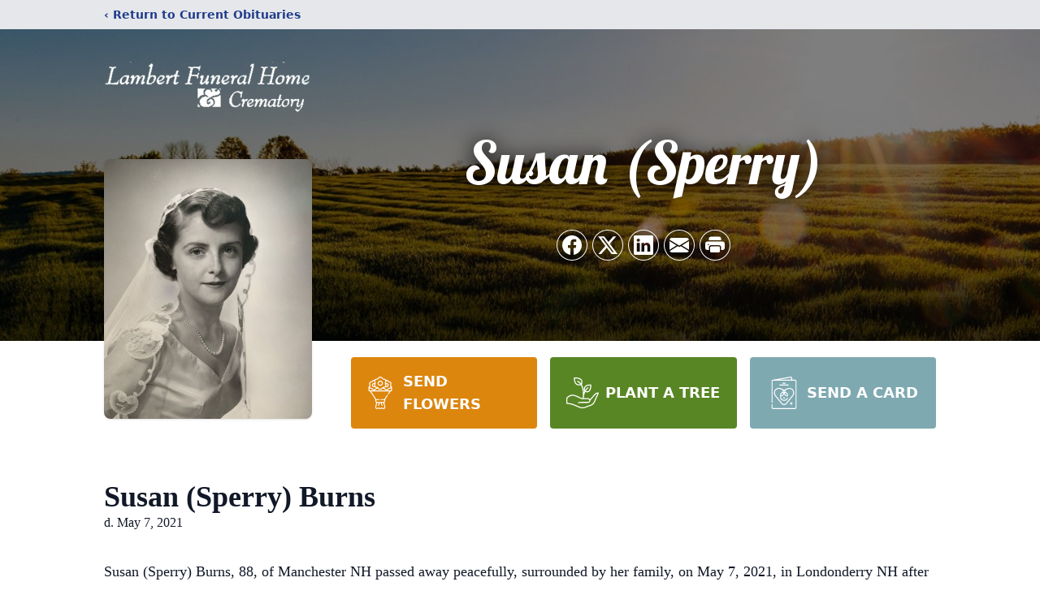

--- FILE ---
content_type: text/html; charset=utf-8
request_url: https://www.google.com/recaptcha/enterprise/anchor?ar=1&k=6LfXjfkfAAAAANGBQWV7HmdsI7TthMiR_VWmlFQl&co=aHR0cHM6Ly9vYml0cy5sYW1iZXJ0ZnVuZXJhbGhvbWUuY29tOjQ0Mw..&hl=en&type=image&v=PoyoqOPhxBO7pBk68S4YbpHZ&theme=light&size=invisible&badge=bottomright&anchor-ms=20000&execute-ms=30000&cb=84gxt9q3yau6
body_size: 48976
content:
<!DOCTYPE HTML><html dir="ltr" lang="en"><head><meta http-equiv="Content-Type" content="text/html; charset=UTF-8">
<meta http-equiv="X-UA-Compatible" content="IE=edge">
<title>reCAPTCHA</title>
<style type="text/css">
/* cyrillic-ext */
@font-face {
  font-family: 'Roboto';
  font-style: normal;
  font-weight: 400;
  font-stretch: 100%;
  src: url(//fonts.gstatic.com/s/roboto/v48/KFO7CnqEu92Fr1ME7kSn66aGLdTylUAMa3GUBHMdazTgWw.woff2) format('woff2');
  unicode-range: U+0460-052F, U+1C80-1C8A, U+20B4, U+2DE0-2DFF, U+A640-A69F, U+FE2E-FE2F;
}
/* cyrillic */
@font-face {
  font-family: 'Roboto';
  font-style: normal;
  font-weight: 400;
  font-stretch: 100%;
  src: url(//fonts.gstatic.com/s/roboto/v48/KFO7CnqEu92Fr1ME7kSn66aGLdTylUAMa3iUBHMdazTgWw.woff2) format('woff2');
  unicode-range: U+0301, U+0400-045F, U+0490-0491, U+04B0-04B1, U+2116;
}
/* greek-ext */
@font-face {
  font-family: 'Roboto';
  font-style: normal;
  font-weight: 400;
  font-stretch: 100%;
  src: url(//fonts.gstatic.com/s/roboto/v48/KFO7CnqEu92Fr1ME7kSn66aGLdTylUAMa3CUBHMdazTgWw.woff2) format('woff2');
  unicode-range: U+1F00-1FFF;
}
/* greek */
@font-face {
  font-family: 'Roboto';
  font-style: normal;
  font-weight: 400;
  font-stretch: 100%;
  src: url(//fonts.gstatic.com/s/roboto/v48/KFO7CnqEu92Fr1ME7kSn66aGLdTylUAMa3-UBHMdazTgWw.woff2) format('woff2');
  unicode-range: U+0370-0377, U+037A-037F, U+0384-038A, U+038C, U+038E-03A1, U+03A3-03FF;
}
/* math */
@font-face {
  font-family: 'Roboto';
  font-style: normal;
  font-weight: 400;
  font-stretch: 100%;
  src: url(//fonts.gstatic.com/s/roboto/v48/KFO7CnqEu92Fr1ME7kSn66aGLdTylUAMawCUBHMdazTgWw.woff2) format('woff2');
  unicode-range: U+0302-0303, U+0305, U+0307-0308, U+0310, U+0312, U+0315, U+031A, U+0326-0327, U+032C, U+032F-0330, U+0332-0333, U+0338, U+033A, U+0346, U+034D, U+0391-03A1, U+03A3-03A9, U+03B1-03C9, U+03D1, U+03D5-03D6, U+03F0-03F1, U+03F4-03F5, U+2016-2017, U+2034-2038, U+203C, U+2040, U+2043, U+2047, U+2050, U+2057, U+205F, U+2070-2071, U+2074-208E, U+2090-209C, U+20D0-20DC, U+20E1, U+20E5-20EF, U+2100-2112, U+2114-2115, U+2117-2121, U+2123-214F, U+2190, U+2192, U+2194-21AE, U+21B0-21E5, U+21F1-21F2, U+21F4-2211, U+2213-2214, U+2216-22FF, U+2308-230B, U+2310, U+2319, U+231C-2321, U+2336-237A, U+237C, U+2395, U+239B-23B7, U+23D0, U+23DC-23E1, U+2474-2475, U+25AF, U+25B3, U+25B7, U+25BD, U+25C1, U+25CA, U+25CC, U+25FB, U+266D-266F, U+27C0-27FF, U+2900-2AFF, U+2B0E-2B11, U+2B30-2B4C, U+2BFE, U+3030, U+FF5B, U+FF5D, U+1D400-1D7FF, U+1EE00-1EEFF;
}
/* symbols */
@font-face {
  font-family: 'Roboto';
  font-style: normal;
  font-weight: 400;
  font-stretch: 100%;
  src: url(//fonts.gstatic.com/s/roboto/v48/KFO7CnqEu92Fr1ME7kSn66aGLdTylUAMaxKUBHMdazTgWw.woff2) format('woff2');
  unicode-range: U+0001-000C, U+000E-001F, U+007F-009F, U+20DD-20E0, U+20E2-20E4, U+2150-218F, U+2190, U+2192, U+2194-2199, U+21AF, U+21E6-21F0, U+21F3, U+2218-2219, U+2299, U+22C4-22C6, U+2300-243F, U+2440-244A, U+2460-24FF, U+25A0-27BF, U+2800-28FF, U+2921-2922, U+2981, U+29BF, U+29EB, U+2B00-2BFF, U+4DC0-4DFF, U+FFF9-FFFB, U+10140-1018E, U+10190-1019C, U+101A0, U+101D0-101FD, U+102E0-102FB, U+10E60-10E7E, U+1D2C0-1D2D3, U+1D2E0-1D37F, U+1F000-1F0FF, U+1F100-1F1AD, U+1F1E6-1F1FF, U+1F30D-1F30F, U+1F315, U+1F31C, U+1F31E, U+1F320-1F32C, U+1F336, U+1F378, U+1F37D, U+1F382, U+1F393-1F39F, U+1F3A7-1F3A8, U+1F3AC-1F3AF, U+1F3C2, U+1F3C4-1F3C6, U+1F3CA-1F3CE, U+1F3D4-1F3E0, U+1F3ED, U+1F3F1-1F3F3, U+1F3F5-1F3F7, U+1F408, U+1F415, U+1F41F, U+1F426, U+1F43F, U+1F441-1F442, U+1F444, U+1F446-1F449, U+1F44C-1F44E, U+1F453, U+1F46A, U+1F47D, U+1F4A3, U+1F4B0, U+1F4B3, U+1F4B9, U+1F4BB, U+1F4BF, U+1F4C8-1F4CB, U+1F4D6, U+1F4DA, U+1F4DF, U+1F4E3-1F4E6, U+1F4EA-1F4ED, U+1F4F7, U+1F4F9-1F4FB, U+1F4FD-1F4FE, U+1F503, U+1F507-1F50B, U+1F50D, U+1F512-1F513, U+1F53E-1F54A, U+1F54F-1F5FA, U+1F610, U+1F650-1F67F, U+1F687, U+1F68D, U+1F691, U+1F694, U+1F698, U+1F6AD, U+1F6B2, U+1F6B9-1F6BA, U+1F6BC, U+1F6C6-1F6CF, U+1F6D3-1F6D7, U+1F6E0-1F6EA, U+1F6F0-1F6F3, U+1F6F7-1F6FC, U+1F700-1F7FF, U+1F800-1F80B, U+1F810-1F847, U+1F850-1F859, U+1F860-1F887, U+1F890-1F8AD, U+1F8B0-1F8BB, U+1F8C0-1F8C1, U+1F900-1F90B, U+1F93B, U+1F946, U+1F984, U+1F996, U+1F9E9, U+1FA00-1FA6F, U+1FA70-1FA7C, U+1FA80-1FA89, U+1FA8F-1FAC6, U+1FACE-1FADC, U+1FADF-1FAE9, U+1FAF0-1FAF8, U+1FB00-1FBFF;
}
/* vietnamese */
@font-face {
  font-family: 'Roboto';
  font-style: normal;
  font-weight: 400;
  font-stretch: 100%;
  src: url(//fonts.gstatic.com/s/roboto/v48/KFO7CnqEu92Fr1ME7kSn66aGLdTylUAMa3OUBHMdazTgWw.woff2) format('woff2');
  unicode-range: U+0102-0103, U+0110-0111, U+0128-0129, U+0168-0169, U+01A0-01A1, U+01AF-01B0, U+0300-0301, U+0303-0304, U+0308-0309, U+0323, U+0329, U+1EA0-1EF9, U+20AB;
}
/* latin-ext */
@font-face {
  font-family: 'Roboto';
  font-style: normal;
  font-weight: 400;
  font-stretch: 100%;
  src: url(//fonts.gstatic.com/s/roboto/v48/KFO7CnqEu92Fr1ME7kSn66aGLdTylUAMa3KUBHMdazTgWw.woff2) format('woff2');
  unicode-range: U+0100-02BA, U+02BD-02C5, U+02C7-02CC, U+02CE-02D7, U+02DD-02FF, U+0304, U+0308, U+0329, U+1D00-1DBF, U+1E00-1E9F, U+1EF2-1EFF, U+2020, U+20A0-20AB, U+20AD-20C0, U+2113, U+2C60-2C7F, U+A720-A7FF;
}
/* latin */
@font-face {
  font-family: 'Roboto';
  font-style: normal;
  font-weight: 400;
  font-stretch: 100%;
  src: url(//fonts.gstatic.com/s/roboto/v48/KFO7CnqEu92Fr1ME7kSn66aGLdTylUAMa3yUBHMdazQ.woff2) format('woff2');
  unicode-range: U+0000-00FF, U+0131, U+0152-0153, U+02BB-02BC, U+02C6, U+02DA, U+02DC, U+0304, U+0308, U+0329, U+2000-206F, U+20AC, U+2122, U+2191, U+2193, U+2212, U+2215, U+FEFF, U+FFFD;
}
/* cyrillic-ext */
@font-face {
  font-family: 'Roboto';
  font-style: normal;
  font-weight: 500;
  font-stretch: 100%;
  src: url(//fonts.gstatic.com/s/roboto/v48/KFO7CnqEu92Fr1ME7kSn66aGLdTylUAMa3GUBHMdazTgWw.woff2) format('woff2');
  unicode-range: U+0460-052F, U+1C80-1C8A, U+20B4, U+2DE0-2DFF, U+A640-A69F, U+FE2E-FE2F;
}
/* cyrillic */
@font-face {
  font-family: 'Roboto';
  font-style: normal;
  font-weight: 500;
  font-stretch: 100%;
  src: url(//fonts.gstatic.com/s/roboto/v48/KFO7CnqEu92Fr1ME7kSn66aGLdTylUAMa3iUBHMdazTgWw.woff2) format('woff2');
  unicode-range: U+0301, U+0400-045F, U+0490-0491, U+04B0-04B1, U+2116;
}
/* greek-ext */
@font-face {
  font-family: 'Roboto';
  font-style: normal;
  font-weight: 500;
  font-stretch: 100%;
  src: url(//fonts.gstatic.com/s/roboto/v48/KFO7CnqEu92Fr1ME7kSn66aGLdTylUAMa3CUBHMdazTgWw.woff2) format('woff2');
  unicode-range: U+1F00-1FFF;
}
/* greek */
@font-face {
  font-family: 'Roboto';
  font-style: normal;
  font-weight: 500;
  font-stretch: 100%;
  src: url(//fonts.gstatic.com/s/roboto/v48/KFO7CnqEu92Fr1ME7kSn66aGLdTylUAMa3-UBHMdazTgWw.woff2) format('woff2');
  unicode-range: U+0370-0377, U+037A-037F, U+0384-038A, U+038C, U+038E-03A1, U+03A3-03FF;
}
/* math */
@font-face {
  font-family: 'Roboto';
  font-style: normal;
  font-weight: 500;
  font-stretch: 100%;
  src: url(//fonts.gstatic.com/s/roboto/v48/KFO7CnqEu92Fr1ME7kSn66aGLdTylUAMawCUBHMdazTgWw.woff2) format('woff2');
  unicode-range: U+0302-0303, U+0305, U+0307-0308, U+0310, U+0312, U+0315, U+031A, U+0326-0327, U+032C, U+032F-0330, U+0332-0333, U+0338, U+033A, U+0346, U+034D, U+0391-03A1, U+03A3-03A9, U+03B1-03C9, U+03D1, U+03D5-03D6, U+03F0-03F1, U+03F4-03F5, U+2016-2017, U+2034-2038, U+203C, U+2040, U+2043, U+2047, U+2050, U+2057, U+205F, U+2070-2071, U+2074-208E, U+2090-209C, U+20D0-20DC, U+20E1, U+20E5-20EF, U+2100-2112, U+2114-2115, U+2117-2121, U+2123-214F, U+2190, U+2192, U+2194-21AE, U+21B0-21E5, U+21F1-21F2, U+21F4-2211, U+2213-2214, U+2216-22FF, U+2308-230B, U+2310, U+2319, U+231C-2321, U+2336-237A, U+237C, U+2395, U+239B-23B7, U+23D0, U+23DC-23E1, U+2474-2475, U+25AF, U+25B3, U+25B7, U+25BD, U+25C1, U+25CA, U+25CC, U+25FB, U+266D-266F, U+27C0-27FF, U+2900-2AFF, U+2B0E-2B11, U+2B30-2B4C, U+2BFE, U+3030, U+FF5B, U+FF5D, U+1D400-1D7FF, U+1EE00-1EEFF;
}
/* symbols */
@font-face {
  font-family: 'Roboto';
  font-style: normal;
  font-weight: 500;
  font-stretch: 100%;
  src: url(//fonts.gstatic.com/s/roboto/v48/KFO7CnqEu92Fr1ME7kSn66aGLdTylUAMaxKUBHMdazTgWw.woff2) format('woff2');
  unicode-range: U+0001-000C, U+000E-001F, U+007F-009F, U+20DD-20E0, U+20E2-20E4, U+2150-218F, U+2190, U+2192, U+2194-2199, U+21AF, U+21E6-21F0, U+21F3, U+2218-2219, U+2299, U+22C4-22C6, U+2300-243F, U+2440-244A, U+2460-24FF, U+25A0-27BF, U+2800-28FF, U+2921-2922, U+2981, U+29BF, U+29EB, U+2B00-2BFF, U+4DC0-4DFF, U+FFF9-FFFB, U+10140-1018E, U+10190-1019C, U+101A0, U+101D0-101FD, U+102E0-102FB, U+10E60-10E7E, U+1D2C0-1D2D3, U+1D2E0-1D37F, U+1F000-1F0FF, U+1F100-1F1AD, U+1F1E6-1F1FF, U+1F30D-1F30F, U+1F315, U+1F31C, U+1F31E, U+1F320-1F32C, U+1F336, U+1F378, U+1F37D, U+1F382, U+1F393-1F39F, U+1F3A7-1F3A8, U+1F3AC-1F3AF, U+1F3C2, U+1F3C4-1F3C6, U+1F3CA-1F3CE, U+1F3D4-1F3E0, U+1F3ED, U+1F3F1-1F3F3, U+1F3F5-1F3F7, U+1F408, U+1F415, U+1F41F, U+1F426, U+1F43F, U+1F441-1F442, U+1F444, U+1F446-1F449, U+1F44C-1F44E, U+1F453, U+1F46A, U+1F47D, U+1F4A3, U+1F4B0, U+1F4B3, U+1F4B9, U+1F4BB, U+1F4BF, U+1F4C8-1F4CB, U+1F4D6, U+1F4DA, U+1F4DF, U+1F4E3-1F4E6, U+1F4EA-1F4ED, U+1F4F7, U+1F4F9-1F4FB, U+1F4FD-1F4FE, U+1F503, U+1F507-1F50B, U+1F50D, U+1F512-1F513, U+1F53E-1F54A, U+1F54F-1F5FA, U+1F610, U+1F650-1F67F, U+1F687, U+1F68D, U+1F691, U+1F694, U+1F698, U+1F6AD, U+1F6B2, U+1F6B9-1F6BA, U+1F6BC, U+1F6C6-1F6CF, U+1F6D3-1F6D7, U+1F6E0-1F6EA, U+1F6F0-1F6F3, U+1F6F7-1F6FC, U+1F700-1F7FF, U+1F800-1F80B, U+1F810-1F847, U+1F850-1F859, U+1F860-1F887, U+1F890-1F8AD, U+1F8B0-1F8BB, U+1F8C0-1F8C1, U+1F900-1F90B, U+1F93B, U+1F946, U+1F984, U+1F996, U+1F9E9, U+1FA00-1FA6F, U+1FA70-1FA7C, U+1FA80-1FA89, U+1FA8F-1FAC6, U+1FACE-1FADC, U+1FADF-1FAE9, U+1FAF0-1FAF8, U+1FB00-1FBFF;
}
/* vietnamese */
@font-face {
  font-family: 'Roboto';
  font-style: normal;
  font-weight: 500;
  font-stretch: 100%;
  src: url(//fonts.gstatic.com/s/roboto/v48/KFO7CnqEu92Fr1ME7kSn66aGLdTylUAMa3OUBHMdazTgWw.woff2) format('woff2');
  unicode-range: U+0102-0103, U+0110-0111, U+0128-0129, U+0168-0169, U+01A0-01A1, U+01AF-01B0, U+0300-0301, U+0303-0304, U+0308-0309, U+0323, U+0329, U+1EA0-1EF9, U+20AB;
}
/* latin-ext */
@font-face {
  font-family: 'Roboto';
  font-style: normal;
  font-weight: 500;
  font-stretch: 100%;
  src: url(//fonts.gstatic.com/s/roboto/v48/KFO7CnqEu92Fr1ME7kSn66aGLdTylUAMa3KUBHMdazTgWw.woff2) format('woff2');
  unicode-range: U+0100-02BA, U+02BD-02C5, U+02C7-02CC, U+02CE-02D7, U+02DD-02FF, U+0304, U+0308, U+0329, U+1D00-1DBF, U+1E00-1E9F, U+1EF2-1EFF, U+2020, U+20A0-20AB, U+20AD-20C0, U+2113, U+2C60-2C7F, U+A720-A7FF;
}
/* latin */
@font-face {
  font-family: 'Roboto';
  font-style: normal;
  font-weight: 500;
  font-stretch: 100%;
  src: url(//fonts.gstatic.com/s/roboto/v48/KFO7CnqEu92Fr1ME7kSn66aGLdTylUAMa3yUBHMdazQ.woff2) format('woff2');
  unicode-range: U+0000-00FF, U+0131, U+0152-0153, U+02BB-02BC, U+02C6, U+02DA, U+02DC, U+0304, U+0308, U+0329, U+2000-206F, U+20AC, U+2122, U+2191, U+2193, U+2212, U+2215, U+FEFF, U+FFFD;
}
/* cyrillic-ext */
@font-face {
  font-family: 'Roboto';
  font-style: normal;
  font-weight: 900;
  font-stretch: 100%;
  src: url(//fonts.gstatic.com/s/roboto/v48/KFO7CnqEu92Fr1ME7kSn66aGLdTylUAMa3GUBHMdazTgWw.woff2) format('woff2');
  unicode-range: U+0460-052F, U+1C80-1C8A, U+20B4, U+2DE0-2DFF, U+A640-A69F, U+FE2E-FE2F;
}
/* cyrillic */
@font-face {
  font-family: 'Roboto';
  font-style: normal;
  font-weight: 900;
  font-stretch: 100%;
  src: url(//fonts.gstatic.com/s/roboto/v48/KFO7CnqEu92Fr1ME7kSn66aGLdTylUAMa3iUBHMdazTgWw.woff2) format('woff2');
  unicode-range: U+0301, U+0400-045F, U+0490-0491, U+04B0-04B1, U+2116;
}
/* greek-ext */
@font-face {
  font-family: 'Roboto';
  font-style: normal;
  font-weight: 900;
  font-stretch: 100%;
  src: url(//fonts.gstatic.com/s/roboto/v48/KFO7CnqEu92Fr1ME7kSn66aGLdTylUAMa3CUBHMdazTgWw.woff2) format('woff2');
  unicode-range: U+1F00-1FFF;
}
/* greek */
@font-face {
  font-family: 'Roboto';
  font-style: normal;
  font-weight: 900;
  font-stretch: 100%;
  src: url(//fonts.gstatic.com/s/roboto/v48/KFO7CnqEu92Fr1ME7kSn66aGLdTylUAMa3-UBHMdazTgWw.woff2) format('woff2');
  unicode-range: U+0370-0377, U+037A-037F, U+0384-038A, U+038C, U+038E-03A1, U+03A3-03FF;
}
/* math */
@font-face {
  font-family: 'Roboto';
  font-style: normal;
  font-weight: 900;
  font-stretch: 100%;
  src: url(//fonts.gstatic.com/s/roboto/v48/KFO7CnqEu92Fr1ME7kSn66aGLdTylUAMawCUBHMdazTgWw.woff2) format('woff2');
  unicode-range: U+0302-0303, U+0305, U+0307-0308, U+0310, U+0312, U+0315, U+031A, U+0326-0327, U+032C, U+032F-0330, U+0332-0333, U+0338, U+033A, U+0346, U+034D, U+0391-03A1, U+03A3-03A9, U+03B1-03C9, U+03D1, U+03D5-03D6, U+03F0-03F1, U+03F4-03F5, U+2016-2017, U+2034-2038, U+203C, U+2040, U+2043, U+2047, U+2050, U+2057, U+205F, U+2070-2071, U+2074-208E, U+2090-209C, U+20D0-20DC, U+20E1, U+20E5-20EF, U+2100-2112, U+2114-2115, U+2117-2121, U+2123-214F, U+2190, U+2192, U+2194-21AE, U+21B0-21E5, U+21F1-21F2, U+21F4-2211, U+2213-2214, U+2216-22FF, U+2308-230B, U+2310, U+2319, U+231C-2321, U+2336-237A, U+237C, U+2395, U+239B-23B7, U+23D0, U+23DC-23E1, U+2474-2475, U+25AF, U+25B3, U+25B7, U+25BD, U+25C1, U+25CA, U+25CC, U+25FB, U+266D-266F, U+27C0-27FF, U+2900-2AFF, U+2B0E-2B11, U+2B30-2B4C, U+2BFE, U+3030, U+FF5B, U+FF5D, U+1D400-1D7FF, U+1EE00-1EEFF;
}
/* symbols */
@font-face {
  font-family: 'Roboto';
  font-style: normal;
  font-weight: 900;
  font-stretch: 100%;
  src: url(//fonts.gstatic.com/s/roboto/v48/KFO7CnqEu92Fr1ME7kSn66aGLdTylUAMaxKUBHMdazTgWw.woff2) format('woff2');
  unicode-range: U+0001-000C, U+000E-001F, U+007F-009F, U+20DD-20E0, U+20E2-20E4, U+2150-218F, U+2190, U+2192, U+2194-2199, U+21AF, U+21E6-21F0, U+21F3, U+2218-2219, U+2299, U+22C4-22C6, U+2300-243F, U+2440-244A, U+2460-24FF, U+25A0-27BF, U+2800-28FF, U+2921-2922, U+2981, U+29BF, U+29EB, U+2B00-2BFF, U+4DC0-4DFF, U+FFF9-FFFB, U+10140-1018E, U+10190-1019C, U+101A0, U+101D0-101FD, U+102E0-102FB, U+10E60-10E7E, U+1D2C0-1D2D3, U+1D2E0-1D37F, U+1F000-1F0FF, U+1F100-1F1AD, U+1F1E6-1F1FF, U+1F30D-1F30F, U+1F315, U+1F31C, U+1F31E, U+1F320-1F32C, U+1F336, U+1F378, U+1F37D, U+1F382, U+1F393-1F39F, U+1F3A7-1F3A8, U+1F3AC-1F3AF, U+1F3C2, U+1F3C4-1F3C6, U+1F3CA-1F3CE, U+1F3D4-1F3E0, U+1F3ED, U+1F3F1-1F3F3, U+1F3F5-1F3F7, U+1F408, U+1F415, U+1F41F, U+1F426, U+1F43F, U+1F441-1F442, U+1F444, U+1F446-1F449, U+1F44C-1F44E, U+1F453, U+1F46A, U+1F47D, U+1F4A3, U+1F4B0, U+1F4B3, U+1F4B9, U+1F4BB, U+1F4BF, U+1F4C8-1F4CB, U+1F4D6, U+1F4DA, U+1F4DF, U+1F4E3-1F4E6, U+1F4EA-1F4ED, U+1F4F7, U+1F4F9-1F4FB, U+1F4FD-1F4FE, U+1F503, U+1F507-1F50B, U+1F50D, U+1F512-1F513, U+1F53E-1F54A, U+1F54F-1F5FA, U+1F610, U+1F650-1F67F, U+1F687, U+1F68D, U+1F691, U+1F694, U+1F698, U+1F6AD, U+1F6B2, U+1F6B9-1F6BA, U+1F6BC, U+1F6C6-1F6CF, U+1F6D3-1F6D7, U+1F6E0-1F6EA, U+1F6F0-1F6F3, U+1F6F7-1F6FC, U+1F700-1F7FF, U+1F800-1F80B, U+1F810-1F847, U+1F850-1F859, U+1F860-1F887, U+1F890-1F8AD, U+1F8B0-1F8BB, U+1F8C0-1F8C1, U+1F900-1F90B, U+1F93B, U+1F946, U+1F984, U+1F996, U+1F9E9, U+1FA00-1FA6F, U+1FA70-1FA7C, U+1FA80-1FA89, U+1FA8F-1FAC6, U+1FACE-1FADC, U+1FADF-1FAE9, U+1FAF0-1FAF8, U+1FB00-1FBFF;
}
/* vietnamese */
@font-face {
  font-family: 'Roboto';
  font-style: normal;
  font-weight: 900;
  font-stretch: 100%;
  src: url(//fonts.gstatic.com/s/roboto/v48/KFO7CnqEu92Fr1ME7kSn66aGLdTylUAMa3OUBHMdazTgWw.woff2) format('woff2');
  unicode-range: U+0102-0103, U+0110-0111, U+0128-0129, U+0168-0169, U+01A0-01A1, U+01AF-01B0, U+0300-0301, U+0303-0304, U+0308-0309, U+0323, U+0329, U+1EA0-1EF9, U+20AB;
}
/* latin-ext */
@font-face {
  font-family: 'Roboto';
  font-style: normal;
  font-weight: 900;
  font-stretch: 100%;
  src: url(//fonts.gstatic.com/s/roboto/v48/KFO7CnqEu92Fr1ME7kSn66aGLdTylUAMa3KUBHMdazTgWw.woff2) format('woff2');
  unicode-range: U+0100-02BA, U+02BD-02C5, U+02C7-02CC, U+02CE-02D7, U+02DD-02FF, U+0304, U+0308, U+0329, U+1D00-1DBF, U+1E00-1E9F, U+1EF2-1EFF, U+2020, U+20A0-20AB, U+20AD-20C0, U+2113, U+2C60-2C7F, U+A720-A7FF;
}
/* latin */
@font-face {
  font-family: 'Roboto';
  font-style: normal;
  font-weight: 900;
  font-stretch: 100%;
  src: url(//fonts.gstatic.com/s/roboto/v48/KFO7CnqEu92Fr1ME7kSn66aGLdTylUAMa3yUBHMdazQ.woff2) format('woff2');
  unicode-range: U+0000-00FF, U+0131, U+0152-0153, U+02BB-02BC, U+02C6, U+02DA, U+02DC, U+0304, U+0308, U+0329, U+2000-206F, U+20AC, U+2122, U+2191, U+2193, U+2212, U+2215, U+FEFF, U+FFFD;
}

</style>
<link rel="stylesheet" type="text/css" href="https://www.gstatic.com/recaptcha/releases/PoyoqOPhxBO7pBk68S4YbpHZ/styles__ltr.css">
<script nonce="Iwkbdm-kF2IDKX4zGpkUFw" type="text/javascript">window['__recaptcha_api'] = 'https://www.google.com/recaptcha/enterprise/';</script>
<script type="text/javascript" src="https://www.gstatic.com/recaptcha/releases/PoyoqOPhxBO7pBk68S4YbpHZ/recaptcha__en.js" nonce="Iwkbdm-kF2IDKX4zGpkUFw">
      
    </script></head>
<body><div id="rc-anchor-alert" class="rc-anchor-alert"></div>
<input type="hidden" id="recaptcha-token" value="[base64]">
<script type="text/javascript" nonce="Iwkbdm-kF2IDKX4zGpkUFw">
      recaptcha.anchor.Main.init("[\x22ainput\x22,[\x22bgdata\x22,\x22\x22,\[base64]/[base64]/[base64]/ZyhXLGgpOnEoW04sMjEsbF0sVywwKSxoKSxmYWxzZSxmYWxzZSl9Y2F0Y2goayl7RygzNTgsVyk/[base64]/[base64]/[base64]/[base64]/[base64]/[base64]/[base64]/bmV3IEJbT10oRFswXSk6dz09Mj9uZXcgQltPXShEWzBdLERbMV0pOnc9PTM/bmV3IEJbT10oRFswXSxEWzFdLERbMl0pOnc9PTQ/[base64]/[base64]/[base64]/[base64]/[base64]\\u003d\x22,\[base64]\\u003d\x22,\x22woPCuEdjewlabTxiWcO6w5JrFRUOPlBsw64ww4wDwpddD8Kiw4YPEMOGwoAfwoPDjsODCGkBHhzCuCl3w7nCrMKGAnQSwqpRLsOcw4TCrlvDrTUlw6MRHMOGCMKWLhLDozvDmsODwpLDlcKVRTU+VEtew5IUw54lw7XDqsO/[base64]/Duk8vwobDmFViw5tSwobCsHvDng5HFWjDh8OgWG7DuHcdw43DvRbCmcOTXMKXLQpfw6DDgkLCs3VAwrfChMOVNsODN8OdwpbDr8OJQlFNEnjCt8OnOg/Dq8KRMMKuS8KaaTPCuFBbwqbDgC/CrFrDojQgwrfDk8KUwrbDhl5YZcO2w6wvDigfwotfw6I0D8OMw5c3woMuPm9xwrR9esKQw6nDtsODw6YWAsOKw7vDtsOkwqotNTvCs8KrdMKxcj/DpQsYwqfDiC/CowZlwoLClcKWO8K1Gi3CucKXwpUSJ8Obw7HDhREewrcUG8OzUsOlw47Dm8OGOMK/[base64]/Con10OGHCk8KUellYw6LCpMKAQlFgdsKFUGHDp8KIXGvDhMKdw6x1I2dHHsO2LcKNHCpDL1bDk37Cgioaw6/DkMKBwo18Sw7CiUZCGsKow5TCrzzCqWjCmsKJSsKGwqoRFsKpJ3xow6J/DsOiKQNqwpHDlXQ+TWZGw7/Dh1w+wowFw6MAdHomTsKvw4hJw51ibcK9w4YRFsKDHMKzFi7DsMOSaCdSw6nCsMOzYA8jGSzDucOVw7R7BQwRw4oewo/DusK/[base64]/Dq8O7woNmN8OtwrXCnFAcw51cYMOvAhLCrmHDhFEGexjCusORw73DjDANZX8eNMKjwqQlwo1ow6PDpk0fOQ/Cqw/DqMKeZTzDtMOjwppywo8kwqALwqp9dsKabEZzU8OOwoHCm1E2wrrDhsO5wrlDXcKwGsOlw6w1wq3CthvCkcKUw5XCq8OPwpFgw4HDpcKdMF1Pw6fCt8Krw6BjesO6cQslw58pdmLDpcO3w40ZT8O8XDp5w4HCj0t/[base64]/CtRlRw4HDvcKvw4vDmTnChMOmw5xUFzbDhH9qw61dW0DCmwTDtsO/RnRrSMOYL8KAw4nDgUt/w7bCrxPDkh7DoMO4woIsV3vCm8K1YDJewrd9woAfw7fCl8KrUwdHwrjDusOpw5IbTHrDvMOow5DCh2Zqw7vDjMK9N15/SMOmGMOpwpvDvR/[base64]/SFXDjsOeMcOdRsKBHA1iRjLCqsKRacK7w5lEw4vCkl4rwpppwo7CuMKGZj5tLjxewqTDggXCuXvCjVTDm8KFQ8KVw7DDhgDDu8KyYDrDvTR+w6w5b8Kfwp/DtMOvNsOywqDCjsKoB1bCoGnCvALCkk3Dgj8ow6Y6T8OWVsKEw6EER8KbwpjCi8KCw5o3IVzDnMOZMHFrAsO/XsOOeg/CrG/CpcO3w74rJmjCpidYwpEiLcOlXlFXwpDCi8O1BcKCwpbCsTV1J8KmeHczSMKddxbDu8KxcFrDmsKvwqtrVcK3w4XDk8OMElskcj/Dqnc7ScKORgzCpsOvwr3ClsO+HMKCw5dNRcKxaMK3fEE+HDbDmhhhw4gIwqTDpcOwI8O/[base64]/DhsOIw4Rcwqxow5/Dt8KNVivDqnB7IWTCtB3CgC/CqR1wJTrCnMOGN1ZewrXCiQfDgsOZGsKXMHF0ccOrRMKXwpHCmFzCl8KSNMOJw6XCq8Ktw79bYHLCs8Kpw4d9w6zDq8OyD8KNXsKUwrPDscOWwo8UOMOtbMKHasKZwqpDw4IhYWBhcy/CpcKbDnnDmMO6w7Rjw4/CmcKvQkjCvwpRwpPCtV1hNlVcccKtUMOGWkdlwr7DimZlwqnCojJrNsKzXAjDgMOvwqUowphlwpwrw7bCgMKxwq3Dum3ClUB8w4JLQsOeS1fDvcO/AcOJDA7DoiYcw7HCoX3Ch8OiwrvCp15APSzClMKCw7tFf8KnwoltwofDk3jDtkUPw6I1w50swrLDjBNjwqwoD8KRcSsVUnXDsMO2PwjCr8O8wrp2wrpyw6zDt8OIw7ssQ8Oew6EbJznDtMKaw5MZwo8JWsOXwrx/L8KAwp7ChEHDum3Ct8KcwrRQYFUXw6hiR8KfTWAZw5smTcK0wqrCvj9+CcKQGMOpfMKIScOENADCjUPDqcKIJ8KlHFx4w656ITnDg8KcwrEvccOGM8K5wo/Dmz3CplXDmiNHAsKgIMOTwojCqH/DgnpdeznDrCU4w6VUw45Mw7LCsELDscOvDG/DusO/wqxYHsKTwrTDkF7CoMKMwpkOw5Aae8K8PMKYHcK4fMKqEsOALUDDqxnDnsKnw7nDmn3Cm2I0wps5ahjCsMK0w7zDicKjMWHDuELDisKww6jCniwyf8OvwqN5woTDjALDjcKIwqVKwrofcGvDgUM5dR/[base64]/DtwDCshTDlAfCjkDCg8KbDsO0WVcfIlcIGMOnw5JNw65UX8OjwovDs2IFLTsKw6HCszsSdhPDoCwnwovCrQQIL8KSZ8O3wrHCgFZXwq8vw4jCgMKMwr/Cux85wrxPw7NHwrrDt15yw4wGLww9wpoYHMOBw4rDkX0qwrgeNsODw5LCo8O9wqfDplVsfSUBMAvDnMKfOSDDnCdIR8OkK8OawoMew7TDtMORWXVqfcOdZcO0VsK0wpcrwr/DpcO9LcK5MsKiw7NHdgFAw4ANwpJzYhkPEVDCqMKQYk/[base64]/[base64]/wqMrw6bCscOSw7sePjfCjcO2w6PCrybDl8KGF8OZw5/CkMOsw5TDtsKCw5zDrWUTBn0cAsKsZCzDjHPCiQQCAXwBfMOMw4DDi8K6fcOtw7k/[base64]/DqcOawoXCixcNwq5EwqXCgwXDosKIeltpw4l9w4hgOhzDnMOEX0zCrhUGwplfw7cRSMO1SnElw4rCqsOtFMKOw6N4w79BXzYvfBnCqX0kG8OOQwbDhcOVTMK6TBI/[base64]/DhFzDlCtnw6nCmcOSw5AuQcKqFxYdA8OiMkPCtAbDhcKBcwc/I8KhAj5dwoZNYjfDgVoRNUDCrMOMwrNaRGLCv3fCiE3DuA0Sw4YIwobDuMKZw5rCssKNw4zCokHCncKAXhHChcOBfsKiw40KSMOWRsOZwpY1w4I7cgHDpBXCl0oJd8OQWWbCmk/CuElaKDhgwqcnw4RkwpwQw7HDgFrDi8Kfw4ohfMKRDUPCkUsrwpvDlsO9TmAIacO4P8KbYETDhcOWDiBQwoofMMOSMsO3AGQ5McORw4rDikFdwp4Pwp/Cp0HCkRXCkT4qaVrCuMOKwpnCg8KGc2PCvMO6TgAdAWcDw7vCp8KoIcKBLjzCrMOEIhJKSh9awrofScOTw4PCpcORw5h8V8KmY2ZJworDnAAdQsOowrfCpk8Odxxawq3DiMOQIMOBw57CmSRxP8KcGA/DtErDvmg8w4USScOoUsO+w4jCrhnDvwpEKMKuw7N+KsKmwrvCpsKawq06dkkqw5PCncOqbVNuRDzDkks/SMOuScKuH2NSw7/DrivDg8KDbcODVsKfFcOObMK8FsOvwqFxwrR4LDDClh1dGDbDgm/DgjkUw4sSICwpdSMZEyvDqMKXdsO/H8KbwpjDnX7CpwDDnMKYwpzDi1Brw4rCp8OPw4sbAsKqdcO7w7HCkDDCtl7DhgdVQcKzdQjCuC5eRMKXw7sBwqkEScK/OSkfw5TCmSNwYAVAw7jDhsKCejbCiMOOwo3DqMOKw4sRK2d8wrTCgMKvw5FCA8KJw73Dj8K4CMKhw57CrMK7wq7CukgwPsOhw4Jcw7sPI8KkwoDCksK1MTbCgcOWUSPCiMKmDCvCpcKPwprCq1DDkEHCtcOFwq1kw6/CgMO8GDrDmjzCkiHCnsONwozCjg7DtDRVw4IUG8KlAcOKw6bDu2bDuR3DpgjDrRJ0NVguwrUUwq/[base64]/wozDoXhzClbDimHCvcKuw7dZw5FAMcKTw4zDvVPDvsOrwoF1w4vDo8K1w7TCkg7Dv8Kxw6MwT8O1SgPCjcOIwoNfTHhvw6wVTsOZwqzCjVDDhMKLw5XCvxbCmsOGKFTDoG/Co2HCvhp2NsOJZsKuPMK8UsKCw5BtT8K0EURgwoB3DcKrw7LDsTwCMWJfd30aw6jCpMKvw6AedMOsejtOalhYVsK3L38GJhltOAsVwqhsXMO7w48RwrvCucO1wo9nQSRoZcKFw45/w73DvsK2S8OnTcO0w6LCl8KBA3IBwr/[base64]/w5vCvXhvYsK2W8KFFRTDm8OiaD/Cs8OrUmTDi8K9cWHDhMKsLgHCoiXDsijCiR/Dm1zDlh8Cw6fCqsOPYMKXw4IRwrI/wobCvMKHO0F3FnB8wpHDosOdw6UGwq/DpD7CpER2GkzDm8OAWALCp8K7Pm7DjcKTelPDvRTDusOLBTjCnyrDjsKhwqFWdsONPn1Mw5VrwpfCr8Kfw4wxBSByw5XDrsKBL8OlwpHDjcO8w7VBw69JKzQaOQnDgcO5RkjCmMKAwpHCqEvDvCDCgMO8fsKyw5d/[base64]/CocOPCV/[base64]/ClSzCq8OuSyrDmFEbDRFDVMKBQsKXcgHDjnZ2w7RbCwTCocKfw4/CiMKmAw4Yw5XDkxJWUQPCo8K8wqzCj8OOw4LDisKtw47DgsK/wrVYb0nCmcKrLj8AJMO+w5Asw4jDtcOuwq3DiWbDj8K4wrLCg8KNwr0kY8KPC33DlcK1WsKmRsOUw5zDuQ5twqFcwp8MfMOeBzfDocKvw77ColfCv8OKw5TCsMOvUwojw6TDocOJwozDoDxCw6p1LsKQwrsNM8OMwrlwwr16dHBcZVXDkzlAb1tJw5N/[base64]/CVvCg2tSTMKIw5zDisKWf8OhXsOgw5k7U0XDuA3CgW5GJFBBeCcuNxlUwochw5EywqDChMKVJ8K+w4bDn1MxQDc+AMOLWS/[base64]/DhMKFw7zChsOYw4MGIsK0wq1FK8KOw7bCj2DCqsOMwrHCvlBRw6HCpU7CsCbCocOkZS3CqGYdw5/ChlFhwpzDnMO3woXChxnCkMKLwpQawpTCmE/DvMKzcDMZw77Cky/[base64]/[base64]/w4nCtsK6w5taGsOZwrTCux7DohXDhlwRw4BBUUUcwpljwoEVw7oSScK2SRLCkMKCAQDCkzDCjAjCo8KhDj9uwqXDgcOfCx/DvcK/H8KLw6MpW8Ohw48PXlckUVQcwq/CucKwVcKCw6nDi8OcUsOGw6hTAMOYD2nCqGDDrG3Cr8KQwpzCtjcUwpJfOsKiNMOgNMKaH8OLc27Dg8ObwqoRLTbDj15+w5XCoDJ/[base64]/CpC88BcKkw5jCrTlpwrjChXxtw4VhwrM5wqwsdW/[base64]/CpAJ8FsKIPMO/w57DicKJEwjCok3CrcKeB8KnWlvCosOHwrrDpMOQB1bDmEAIwpQsw5DClHljwpQub1nDiMOFKMOJwoTChRRzwqYFCx3Ck2zCnDcfIMOcaQXDtBPDl0/DscKHccK/WWrDvMOmJXknWsKJUU7CisKKbsOBbMKkwolbcA/DrMKuHMOAN8Oewq3Du8KmwpbDtWfChXxANMKzbX7DvsO8woIRw4rCicKhwqnDvSxYw4E4worCtkrDmwl+NQxuPMO+w4fDncO9KMKDSsOnScOMTgBGQzRwGsKVwot1WQDDjcKCwqPDvFE6w7HCoH1ILsKKawfDu8K7w6PDkcOMVyljMMKTVSrDqj4Pw6jDgsKWK8OUwo/Dtw3CoEjDuETDkx/Dq8Ojw73Du8KTw4kjwqbDqX7DisK4OQ9yw7pcwpTDh8Owwq3Cq8O3wqdDwrnDn8KPKGDCvUzDkXVZF8OvfsOdHSZSLg/DmXU+w7gVwo7Dk1MCwqMaw7lBODjDnsKhw5jDmcOja8OICsOSfHHDjVTChG/[base64]/Dl8KUNRDDgRJnwoQIbcK/HsOKUQfCpgR+ejQmwpnCu2xRfjBvI8KuLsKkwoRjwp1KTsOoI3fDs0PDtsK7bWzDnThLMsKpwrzChVXDlcKgw6ZjdVnCpsOnwp7DlngWw7/DuHzDlcOhw7TCmATDnk7DgMK8woxWCcKIQ8KSw6BOGnLCg2EAUsOewowzwrnDpXPDumnDgcOrw4DDpg7Cq8O4w5vDscKKECUWL8OewrHCl8OrF3nCnC7DpMKyZyDCncKHeMOcwqnDllHDm8OZw67CnSgjw4w/w5rDk8K6wpnCsTZlOinCi33CvsKGDMKyEjNTJCY8ScKYwqp/w6bCvEEPwpQIwrxXIW94w4MgXyvDgGzDvTA7wqtJw5zCrcKhP8KfCh4WwpbCq8OIESh6wqQQw5xneTbDn8OLw5UYY8OdwprDkhBEM8OIwpDDsWZPwoRTBcKFfE/Cl27Cv8KVw4JBw5/ChsK4woLCp8KBL3bDhsKsw6sRLsOfwpDDkWAxwrUuGSYxwpxyw7/[base64]/[base64]/DrXpBHMOSwq/DlQ3CsSPCr8OtCxTDoRbCoMKKH3fCswcSYcK3w5fDgzQ+WjXCgcKywqAYfF8Wwr7DtQbCkXJTSAY0w6XChVo7G1keAg7CggYBw5HDrEnCvDXDk8Kjw5nDj3U8w7B4YsO3w5fDmMK1woPDuhsKw6tHw6jDhcKSQGEEwpfDqcOVwoLChhnCg8ObIwwgwqF5bF4+w6/DuTwTw4hjw5Q/esK1RVk6woZlKsOYw780LcKrw4DCpcObwpE3w6/Cj8OOG8Kmw7/Dk8O3EMOMZ8Krw5wnwrnDhg5FCE/[base64]/Dn8Ohwr7Cs8KtwqPDk1A6wo7ChcOxw45YOsOmwoNzw6LCsUjCmcKRw5fDtE8yw7QdwoLCvQjClcKPwqZjWMOZwrzDtsOGTADChzplwp/[base64]/w4pLOGXCo0cuwqrDnBpeYjBtw7XDtsKlwpYHBk/CvMOfwrY/SxMGw44gw7BcdcK8UjXCv8O3wofCngcmA8OfwoE9wqgzIcKTLcOywoViNkI7HsKawrDCkC/Cni4DwpVyw7rCusKSwrJOZk3CoklXw5cYwpnDn8K7fGRhwq/[base64]/DlHAqw5LCmMKtwp04VG7DuEPDhcOWAUHDosOvwoYbEcOAwrjDjmMYw7sqw6TChcOpw5ddw6pbcwrCpzY7wpB1w7DDlcKGD2/CjTAAFkLDuMOPwpU3wqTDgDzDp8K0w6vCjcKGflcRwoVqw4QNKcOLYMKpw6TCgMOhwpbCvsOLw4UJfl/[base64]/Dj8KPwpAwKlvDginCowIxHQs4wrZwBcKuw4nCqsK0w5/[base64]/ColPCiExRaDPDti1SdQE3wpohw6I+QAXDmsOAw4/[base64]/DvjhMR8OTecKpUsKjw6VzH3lKPTPDsMOsX0ocwoXDmnDCvR/CjcOyesOsw74DwoxGw48Hw73ClmfCrBp0aTZoQ13CtUbDolvDnz1xOcOtwpJqw7vDtFTClsKxwpnDqsKsfmTCh8Kfwrc2w67DksO/wr00KMKwWsKqw73DoMOawpI+woohCMOowqvCmMKFX8OGw58ATcOhwpFZGjDDpxjCtMKUKsOsNcOgwpTDm0MlfsO2DMKuw6dNwoNNw4VxwoA+asOBIV/CkFs8wp88ESZnFkfDl8KawoQQeMKcw5nDpsOUw6pEWT1DCcOiw6pjw5hbIB8XQkDCqcK/Gm/DisOSw5kcEz3DjsKuwrXClGPDl1rDqMKHRUvCsgMMBHHDr8O1w5nCjMKvZ8O7MEJ+w6Q5w6DCk8K0w7LDvisES285CRtBwpgWwocww5MRXcKEwpdXwrMCwp/ClMOzLcKHRBN7RCLDusKrw5UzJMOJwqBqbsKkwrwJKcKBE8KbX8OKA8KwwoLDsCbCoMKxXWE0R8Otw5s4wo/DoFVSY8KWwqMwHyvDnD0FIkdLbS7CisK0wrnDkyDCjsOAwptCw7VZwoF1CMKKwr5/wp87w4nCjU5YPcO2w71Bw71/w6vCilVvFVLCqcOjThwbw5TDs8O3woTCkHrDqMKfMEA6P1A1wocfwoPDgjvDlXBuwpRnUG7CqcKfaMOOX8K3wrjCrcK1w5/[base64]/[base64]/CgsKVwrrDtHDDmnTChMO0w7DDnMKRHsOSC8KZw5ZAJsK0wq0xw7PCicKaWMOUworDogppwoTDjTgRwoNfwrnCklILwq3Dr8OZw5oKN8KrNcO5BSnCrzB9bUwTHMOPIMK1w5wVAWzCkiLDjCjCqMOWwpjDrFlawrzCr1/[base64]/ChMKbw5U/w5N8ESXChMO1ZMOAZTgyGcOJw4fClUPDqFzCt8KycMKKw7slw6bCsyY6w5sHwrLCusORbj5+w79SQ8K4IcOdNipuw4fDhMOQbwZYwp/[base64]/[base64]/[base64]/Dj8KrwpnCjsOYYAI3UhhCwrA8R0rCtU9Xw6rCuG8LWGXDn8KnPQMBOXbDlMOiw5AAwrjDjXfDkzLDtT/[base64]/CgcOSbsKLw7dmRhTDhRzCt1ROwocTXBFkw6xAw6/[base64]/CtcOzw5laHmPCiMK1wrDDtnJQOsOOwrXDqkfClsKGw4t6wpMOOlnDvsKIwojDr2TCqMKmVsOeIjB0wqrCsxM3Sh8zwqFxw5HCj8OewqfDosO/[base64]/[base64]/CmsOawqkrw7kQEcOowrYIV35KQ8K8XTfDsxvCmsOzwpxkwrNTwrTClnPCvxUGSGscBsK/w6zCm8OuwqhcQF0vw7AYOj/DjHQbKyEYw49nwpMjC8KjG8KLMznCgsKSbMKPLMKTYFDDpWl0Lz4ywqd0wo4zKB0CNkEQw4PCl8OXOcOsw5rDlsOJWsK3wq7CixABYsK+wpQUwql+SiHDjFrCp8OLwpnCqMKCwqHDvk98w5rDokddwqI7QE91bsKRWcKhFsONwp/CjsKFwr7ChcKLLkwcwq9JJMOgwqvCvnwUaMOJa8OLUsOiwrLCqsObw6vDlkE3UcKUE8O/Xl8gwozCjcOMNcKMSMKtR0A8w7LCnAV0LiIJw6vDhVbCvcOzw73Dg0jDpcKQfAbDvcKpPMKbw7LCrlI9HMO/NcOYIsKnD8Omw77CvWjCuMKNZHAOwqVdHsOOFWowBMKwD8O0w6nDocKaw6rCn8O7KcKnXhZGw73CjMKKw71bwpvDpk/CvcOkwobCsWbClg/[base64]/wrRawrloB8Ktw5/DiB3Cq8KfSUspOMKXwqbDkSNPwrNeRcOJNsOpfz7CuX5XImvCuCxtw6oZesK8L8KFw7vDkGvDhWXDscKPRsKowqbCmUnDtQ7CjF3Duj9MCMOBwqfCng5YwoxZw4nDmgUFEitrJC1cw5/Dm2TCmMOCEAnDpMOwXjEhwo8FwpUqwqR5wr3Ds2Eqw7LDnUDCisOgJWXChjkNwq7DkDg7G2PCozgOacOLdAfCgFQDw6/DmcKQwrAcbXzCsVMONsK/RMOLwpDChRPDuW3CiMOWXsK8w6bCo8OJw4MmBQfDvsKEVMKfw6sCIsO5wophwq/Co8KrZ8OMw70qwqwZT8O7KVfCj8Osw5IRw7TCrMOpw7/DkcOeThPDpsOYYjDDpFbDtGrCksK6wqgndMK2fl5tE1FOZEcfw7fCnwkVw7TDt2TDrcOnwrwdw4/ClkERJhzDl0EkDkfDrRoOw7k/LzLCvcOWwpXCtQtVw7M5w7HDmsKAwovConzCrsOTw7oAwrvCrcOOZ8KEMkkOw4ZuGMK9fsK3bSBBLMKbwpDCtg7DpXBXw5ZtDcKGwqnDp8OUw6BdasOCw7vCpFbCvlwVR2o3w61XC3zCiMKBw6VXKCZfIwZcwpQTw7A7D8KtPwBawqcLw6JsWTLDocO/woBkw5jDq2lPbcOWT3xnXMOGw5XDo8OjIcK+WcO8XcKQw4IVCylPwoxNf3zCkhnCjsKkw6AkwpYJwqU9OU/Cq8KnKjEDwpPDhsKyw5kmw4bDlMOMwop3LD57w6s6wozDtMKNbMOHwodJQ8KKwr9FB8OOw69aEBDDh2DCtR/DhcKZb8OfwqPDsxBbw6Evw78Iw4pcw5NKw6B2wpgqw6/CozDCi2XCkRLCkQd6wpUjVMOtwqVrJghmETInw7xMwrATwo3CjVNmQsKid8Owe8O7w7nDvVBACcK2wofClsKhw4bCv8Ouw4nDn117wp17NgbCisKZw45dFMO0cW9lwqQNbMOjwrfCrkkPw6HCjXnDg8O8w5U2Fj/[base64]/CrMKySyxEZsOfw7A5wqvCmFshXsKCwp/CqcOTOC5WOMOyw4YcwqXCqMKSCWLCtEfCjsKSw4RYw5TDj8KpcMKWAwHDnMKCPGrCjcOHwpPClcKQwrhuw4jCm8KIYMO1TsOQa3/[base64]/UwM2wp1bwpLDv8Kbw5dCCjPCkcOpXsK6MMOINj05TiwJAMOOw7cbVgvCqsKGe8KpXsOpwrbCpMOfwodzEcK2VsOFB09fbsK4ZMKASMKiw4hKGcORwoHDjMODUk3ClFHDnMKEN8KxwqwcwrXDpcOGw5zDvsKRNTvCucO/EyDCh8Kxw6DCssOHc1bClcOwesKNwpNww7jDm8OlEhDDomYgOMKowo/CvR7CkzhEL1LCtsOSS1PClVbCrcOzJAc/LmPDnwDCtcKBegzDv13CtMKtfMO8woMxw4jCmMKPw5Jiw4jCshdhwqvDoSHCkDDCpMO2w40oKDHDqcKaw4TDnhLDrMK7OMKDwpYSO8OrKXXCoMKswq/[base64]/[base64]/DkcOZwozCqMOgOcKEwqfDhsOjw6zDiWRUUEfCu8KHQsOrwpFceyV8w41KVHrDqMOqwqvDnsO8BwfCrRrDhjPCg8OqwqwiUgnDncOIw657woHDjkwEIcK/w6UqCEDDpFYaw6zDocO7GcKkc8K3w75bZcOow7fDisOAw5xrMcOMworDm1tuaMOdw6PCkkzCmsOTCn1BJMOZMMOgwohXLsKUwpcOcl0/w5MPwpYrw5LCiAjDtMOEbHk7woASw7wawrYdw4xzA8KHF8KLSsOZwoUAw5U+wrTDukFnwoB1w5HClHjCg3wjXBckw6dcMcKswrrDocK5w4zDpMOhwrYcwrwxwpEsw606w6TCtnbCpMOQNsKAb1hLVcKUw5VSBcO/[base64]/DrsO/FMKUDg0XG8OBwonDsMKdwqDCo2LDl8O3EMKvw47DsMKvf8KuMMKEw4taPkMZw4TCmnDCqcOvGVfDtXrCjGJ3w6bDmylpDsKawpLCsUHChRchw69JwrXDjWnDqRnDlXTDh8K8KMKuw6JhccOSOXvCvsO+w7XDvFAmYsOAw4DDg3/[base64]/[base64]/w71nPibCnjIeDCDDkQ/[base64]/CrxEZwpVfd8KVVwlSMcOjSsOMwrzChg/Cvw8FF3fDhMKgPGIECx9iwpLDtcO1EsKTwpIow6dWRWNPI8K2RsKEwrHDtcKXKcOWwoEUwoTCpCPDn8Ksw63DlHw7w6Bfw4zDtMKuN04JBMOkCsKnaMODwrs8w7Z/Dw/Cg3EGccO2wqQ1wq7CtA7ChQvCqgLCoMOswpnDj8ODZxFocsONw7HCsMOIw5HCvsK3MWLCk3XDusOweMKIw4x+wqXClsOkwoBQwrNcQyovw5XCkcOSScOmw7hcw4jDvWXCjTPClsOZw6/Cs8OSIcOBwqQOworDqMObwo5pw4fCuCfDqArDsE5KwqnCnEDDqyAodMOwR8Onw7AMw5XDhMOMfcK7BH1zc8OHw4bDtsOnw4zDmcK/w5LCo8OKCsKEbR3CqkjDhcOfwpnClcOZw5rCs8KnDcOww4MKTEVXJVLDisOGOcOCwpxPw6cIw4PDhcKKw6U6wpTDhMOfeMKdw4ZJw4QlFcOifRvCpm3CvXpQwq7ChsKIFynCpWEPdE7Dn8KPSMOdwqhyw5XDjsOLPAJ0K8OmKGthWcK/Rn3DoQBuw7rCrU18wqDDiSXCkxQKwqMwwpXDp8O0wqvCkQwjUMONUcOJMS1CAQbDgAvCusKjwrDDkghBw4vDp8KjBcKYF8OIVMKdwrnDn2/DlcOCw6RCw49zwozCuyTCrg05FMOzw6DCnsKJwo8df8OnwqDCscOpNBLCsDrDtD/Dl04Bb2vDuMOGwo5MMWPDgWVMOlg9wq1Dw53CkjxuRsOyw7tnWsK4eTYww6QPZMKRwr8Twr9LHG9ATcO6w6NAYBzDicK3EsOQw4EMH8OvwqcTaHbDr1XCjD/DngLDn09iw443XcO1wqgjwpJwTBzCiMOGCsKQw7jDtFrDlh5Nw7HDqGbDvVHCvsOZw5nCrDIgQHLDs8KSw6d+wo50F8KfP0LCv8KAwqTCsBoPB2/DnMOow6hQN1zCrMOUwqBcw7PDgcOxcWdzc8Kzw4tRwo/DjMOnBMKJw7vCu8KRw51kXztKwoDClWzCrsKdwq3CvcKDM8ONwqfCnmlow5LCj34EwpfCv18Dwo0dwq7DtnEswrETw4/[base64]/[base64]/w5HCrsKaT8OOw6IbLMKGKMOww7wzw7Znw6fCicOPwqcvw4zCg8KEwqHDj8KqX8Otwq4nC0lqYsKRUj3ChlrCvj7Dp8KYYUwBwqJgw6krw5zCiDZrw7DCtMKAwo8EH8KnwpfDrgcNwrReTU7DkUZcw68XO0BNY2/[base64]/wpnDkHHCtMOid8O9eHLDpDgbw5LCo1LDiWJow5FRRilGLSV2w7ZReQNcwr/DjRF0MMOFXcKfNA8AdjHCtsOpw6Jgw4LCo3AnwonCkARNCcK9bMK2TmrClnLCosK/W8Ocw6rDk8OUK8O7QcKbaUEHw5BywqDDlBJObsONwoMzwoTCv8KvHzLDqsOnwrR6dV/CmiQIwqvDn0/[base64]/DhMOpwp9zASRfwqdPNcOLwr/CrWB5TBlPw7AlBnfCtsKxwpZFwrdcw5HDs8Krw78qwrhAwoTDhMKrw5PCkFXDnMKLeCFrK0FBw5RfwrZGfsOMw6rDoHAuHz7DvcKlwrlnwrICYMKUw5VpOVLCkQdNwpNpw43Cr3DDrngvw6XDpyrCrgXDvcO2w5IMD18qwqJrGMKwX8K4wrDCgUzCokrCix/CisKvw47DocK/JcKxNcOrwrlewrUfSnANacKZIcKGwq07QXxaaFhwbMKFD1dLCFHDoMKMwpx/[base64]/CsMKnMMOpBsKTw5V7Qi5qw5ZUKyXClR8dSAfDtBnCocO6wrnDq8OZwoZbdVXCjsK9w4HDtzoPwokUUcKbw5fDoETCjjFTZMKAw6A8YQY6HcKrDcKhKm3DgFbCnUUxw47CmSNcw6XDpl12w5vClkkGdwMfNFDCtMOBEht/[base64]/CuTIlw7UvKFclYGTDrWLCgsKLw7vDqsOmOC/DkcK2w67DnsKtLgNDLUvCl8OMdB3CijoUw713wrxeC1HDgcOYwpFuBkVfKsKfwoRJKsK4w6tdE1ImXhLDuwQzccOyw7ZqwozCsCTClsOnwrc6EcK+eyVsF0AKwp3DjsOpAsK+w5XDihRva0vDnHIMw40zwq3CjzlTDydjwp7Conw3XUcWAMOQDMO/w6Qbw4/DlwXDv0RYw7LDg2oiw4rChhgBM8ORwrRTw47DgcOVw53CrMKPF8Kqw4HDimUvw75Yw6hOK8KtEsK2wrMZTsOhwoQYw5AxfsOJw7AIQCnDtcO+wpQlwpgee8K7PcO8wq/CmsO+ZU9zbz3CgV/CoSDCg8KsaMK9wpPCqMKCJwwbQjXCuiwzJDlTI8KYw64WwroPSnUVAcONwpkjb8O9wpVVGsOnw4c/wq3CjSTDoQ57PcKZwqHCv8KTw5/DocOjw4DDrcKsw5DCm8K/w61Gw45eAcOOc8Kcw5Fiw7rCvilXK1M9K8O7KR5JecKXdxbCtgtFbgg3wofCgMK9w5vCvMO0QMOQUMK6J0YTw4NXwprCp2hhRMKMTALDtXTCr8OxMirDu8OXc8OBdlxldsK/fsOIZ1DDsBdPwotvwpIpTcO/w7HCs8KdwpjCqcOuw5MDw6o6w5jCmlPCvsOFwofClTjCvsO2wqRWesKpSWvCj8OQFcKiY8KWwqzCujDCtcKlT8KUHF0Ww6/DrcKowo4fA8OPw4rCuwnDs8K5M8Kaw7l9w7LCsMOawoPCmCFCw40mw5HDmcOFO8Kow7rCkMKoTcO5EAJ5w6xlwroEwrfDmjXDssO6ByBLw5vDh8KJCihRw5TClMK7w4UqwoTCn8Obw6/Dm1FGX0nDkCcvwq3DnsOgIG3CkMO+VcOoB8OnwrTDhjNiwrfCnBIZE0LDhcO5e3hOSRsAwpJ5w4IpV8OTcsOlVwNbRgzDrsOSIjIUwo4Iw4lLE8OUS1YPwpPCqQBFw7nCnV55wqnCtsKvTxEYe2waOSEewofCrsOGwrpfwpTDtVvDnsOmGMOHNV/[base64]/DigwXccOSw7JVwpI7bGRkwpE8ZVfCsBzDscKcw5djS8KheGHDp8OowonCnwnCtsOsw7rCgsO0bcOTCGXCjMKnw4HCrBdWZ0jDgjTDhT3DpcKrdVxXacKZJcOyE3AnXSsBw5x+ShTCr3t3Ol1CAMORRxXDicOAwoPCnhsYCcKMUi/CuV7DuMK9JnRxw4VvH1PCnlYVw6vDvzjDiMKiWxjDrsOhw7glEsObXsO/JkLCkiFKwqbDjgTDp8KVw4XDi8OiHGJ7wqVMw7AydMKXDsO7woDDvGVbw6bDojBTw7zCgRzDuwVnw45aVsOJQcKjwqQPEQ3CkhofLsKXJVvCgMK3wpNfw41nw5hkw53DqcKQw47CnVPDpnBbIcORTX8SRE/[base64]/woXDpMO9w53DkUI5P8Kgw4HDqlxNwo/DlcOPecOpHVPCgyfDvCXCiMK7DXHDpsKuK8OZw55FCBULahfDhMOKRTXDsUY5PSxBCVPCiUHCoMKpTcOfCcKlbVXDhGfCpmjDpHpRwoYSGsOTAsOKw6/CiBYLFEXCvcKwCw15w5d+wqgAw4w5XQI+w68/IVHClBHCgXsEwpbCo8KHwr5tw5/DqMKnVy8ZDMOCTMOlw7xcEMOcwod6UFxnw4nDnjFnTcKcWsOkHcOFw5BVZsOww5PCogcDGx8+acO7H8K1w6QPMBXDj1IhIsOLwpbDoGbDuCpSwpTDkz3CssKXw57DhRdsWXtSN8O5wqEWI8Krwq/[base64]/w4nDkmVCaBDCpMOgOsO3CzYEWMKqLsK8Tm0Nw4UILx3CkgnDhmrCosKBP8OyIMKOw6RATlQtw5tYEcOiVTIoFxrDn8O3w7AHF30Two1ZwqLDuhPDtsOiw5TDmBM7NzkKVFc/w5dswr99w6MaE8O3dsOIbsKTUVYgFSTCsGIwdMOxTzwjwovCpCE3w7HDk1jDqDfDkcKew6fDocO7HMOOEMK3JC7CsS3Cv8OJwrPDpcO4BFrDvMOYU8Omwo3Dtj/CtcKzVMKTTRZNXVkjUsKjw7bDqVvCrcKFF8O+wpvDmSrDjsOXwpYZwpYqw7oyZMKPMwDDosKuw7rDkMOGw7cbw4cfIRvConI5XcOVw4/DtXjChsOkVsO8T8KtwpNjw4XDsTrDiXByXsK0BcOnClFXPsKYZMK8wr48KMKXennDlsOZw6vDhcKQd0HDjUlKacKqL1XDtsO1w5UOw5hfPxUpWMKmOcKbw4LCucOTw4vCvsOjw7fCr2rDqcKww5hQBjDCsG/CvMOpXMOYwr/DjnQewrDDjWgKwqnDhXvDoBQrQMOiwpFcw7VXw4LCssOyw5XCoXZdfiXDicOBZElKQ8K4w6g3O2/Ck8ONwpTDtAYPw40IfFs/wpcHw5rChcKfwrJEwqTCuMOzwpRNwoIkwqhvLVzDsARbYzpfw518QSosEcOowoDDuQtuNHU8w7PDo8KBKV52Hl83wqfDk8KNw7TCi8OAwq4Uw57DocOawpl4fcKFw4PDisOLwqnDinZHw4XCvMKuasO+IcK4w6XDocORL8OnbzkIRxfDthEuw6x5wr/Dg1fCuDbCtsOWw5LDsS7Dq8OJcwbDsEpJwqA4EMOTJVvDoGHCq3dBCsOnCD7CmBFpw63CugQTw4bCqg/DpE1RwoNHQB0IwpwHwqJmGx7DlFA6XsONw4lWwpPDn8O/X8KjWcKFwpnDj8OkUjNuw6rDoMOzw65uw4rCtmXCt8O3w45mwo1Gw5PDtMOww7InEgDCgDphwoEKw7PCs8O0wqwJfFVXwoRzw5zDoBTDpMOEw7R5wqlWwrNbTsOuw6TDq01/[base64]/[base64]/CqmPCl8KSw7bClSrDvwfDqCnDscOBwqjCrsOEAMKjw5wvbcOOS8OjHMK7KcONwp00w7lHw7/Dq8K1wp1CHsKvw6HDjgJNYMKtw59CwpI0w4V5w4tiZMOWE8OrK8OYAysYSTV8JSDDlSLDs8ODC8Ofwo93amwZfsOXwrjDkB/Dl0RhWsK/w6/Cs8Otw5bCt8KnFMO/wpfDgyzCusKiwobDnWYDBsOPwpZLwrY+w75Xwp1Cw6lQwqFzWERJG8OTXMODw7xkXMKLwp/DgMKEw6HDssKTHcKQBATDvsKbXDJGccO5f2bDq8Oz\x22],null,[\x22conf\x22,null,\x226LfXjfkfAAAAANGBQWV7HmdsI7TthMiR_VWmlFQl\x22,0,null,null,null,1,[21,125,63,73,95,87,41,43,42,83,102,105,109,121],[1017145,391],0,null,null,null,null,0,null,0,null,700,1,null,0,\[base64]/76lBhnEnQkZnOKMAhnM8xEZ\x22,0,0,null,null,1,null,0,0,null,null,null,0],\x22https://obits.lambertfuneralhome.com:443\x22,null,[3,1,1],null,null,null,1,3600,[\x22https://www.google.com/intl/en/policies/privacy/\x22,\x22https://www.google.com/intl/en/policies/terms/\x22],\x22W+bMHGpCOazcrxipdcZMJlVjGp/zlJKe7vQ2w/hzTjY\\u003d\x22,1,0,null,1,1768996979444,0,0,[107,147,234,252],null,[64],\x22RC-lQUi1xqLPCIyUg\x22,null,null,null,null,null,\x220dAFcWeA6S8fulB4mNk2fx6wJAPk4RSjrTbQWNn--zzzRFcX_f2XXbebnFXVLaGfP9unLSxLsCNKhmHe-H9XGTpQ2oqsNWyNpjAQ\x22,1769079779684]");
    </script></body></html>